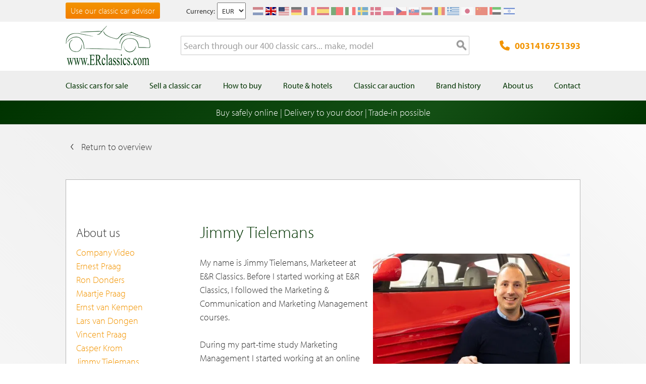

--- FILE ---
content_type: text/html; charset=UTF-8
request_url: https://www.erclassics.com/about-us/jimmy-tielemans/
body_size: 9445
content:

<!DOCTYPE html>

<!--[if lt IE 7 ]> <html lang="en" id="top" class="no-js ie6"> <![endif]-->
<!--[if IE 7 ]>    <html lang="en" id="top" class="no-js ie7"> <![endif]-->
<!--[if IE 8 ]>    <html lang="en" id="top" class="no-js ie8"> <![endif]-->
<!--[if IE 9 ]>    <html lang="en" id="top" class="no-js ie9"> <![endif]-->
<!--[if (gt IE 9)|!(IE)]><!--> <html lang="en" id="top" class="no-js"> <!--<![endif]-->

<head>
<meta http-equiv="language" content="en_US">
<meta http-equiv="Content-Type" content="text/html; charset=utf-8" />
<title>Classic Cars For Sale | ER Classics | 400+ classic cars in stock</title>
<meta name="description" content="Buying or selling a classic car? ER Classics has one of the largest showrooms in Europe with over 400 classic cars in stock. Contact us to learn more." />
<meta name="keywords" content="" />
<meta name="robots" content="INDEX,FOLLOW" />
<link rel="icon" href="https://www.erclassics.com/skin/frontend/rwd/er-classics/favicon.ico" type="image/x-icon" />
<link rel="shortcut icon" href="https://www.erclassics.com/skin/frontend/rwd/er-classics/favicon.ico" type="image/x-icon" />

	    <meta property="og:title" content="Jimmy Tielemans" />
    <meta property="og:url" content="https://www.erclassics.com/about-us/jimmy-tielemans/" />
    <meta property="og:image" content="https://www.erclassics.com/skin/frontend/rwd/er-classics/images/logo.gif" />
    <meta property="og:description" content="Buying or selling a classic car? ER Classics has one of the largest showrooms in Europe with over 400 classic cars in stock. Contact us to learn more." />
<meta property="og:type" content="website" />
<meta property="og:site_name" content="ER Classics" />



<meta name="uri-translation" content="on" />


<link rel="stylesheet" type="text/css" href="https://www.erclassics.com/skin/frontend/base/default/magmodules/gallery/gallery.css?v1.3.2" media="all" />
<link rel="stylesheet" type="text/css" href="https://www.erclassics.com/skin/frontend/base/default/magmodules/gallery/magnific/magnific-popup.css?v1.3.2" media="all" />
<link rel="stylesheet" type="text/css" href="https://www.erclassics.com/skin/frontend/base/default/magmodules/snippets/snippets.css?v1.3.2" media="all" />
<link rel="stylesheet" type="text/css" href="https://www.erclassics.com/skin/frontend/base/default/scandi/menumanager/css/menumanager.css?v1.3.2" media="all" />
<link rel="stylesheet" type="text/css" href="https://www.erclassics.com/skin/frontend/rwd/er-classics/assets/font-awesome/css/font-awesome.min.css?v1.3.2" media="all" />
<link rel="stylesheet" type="text/css" href="https://www.erclassics.com/skin/frontend/rwd/er-classics/assets/slick/slick.css?v1.3.2" media="all" />
<link rel="stylesheet" type="text/css" href="https://www.erclassics.com/skin/frontend/rwd/er-classics/css/jquery-ui.min.css?v1.3.2" media="all" />

<link rel="text/javascript" href="https://use.typekit.net/sbv1tdf.js" />
<link rel="canonical" href="https://www.erclassics.com/about-us/jimmy-tielemans/" />
<!--[if  (lte IE 8) & (!IEMobile)]>
<link rel="stylesheet" type="text/css" href="https://www.erclassics.com/skin/frontend/rwd/er-classics/css/styles-ie8.css?v1.3.2" media="all" />
<link rel="stylesheet" type="text/css" href="https://www.erclassics.com/skin/frontend/rwd/er-classics/css/madisonisland-ie8.css?v1.3.2" media="all" />
<![endif]-->
<!--[if (gte IE 9) | (IEMobile)]><!-->
<link rel="stylesheet" type="text/css" href="https://www.erclassics.com/skin/frontend/rwd/er-classics/css/styles.css?v1.3.2" media="all" />
<link rel="stylesheet" type="text/css" href="https://www.erclassics.com/skin/frontend/rwd/er-classics/css/madisonisland.css?v1.3.2" media="all" />
<!--<![endif]-->


<meta name="viewport" content="initial-scale=1.0, width=device-width" />


<link rel="alternate" hreflang="fr-FR" href="https://www.erclassics.fr/qui-somme-nous/jimmy-tielemans/" />
<link rel="alternate" hreflang="de-DE" href="https://www.erclassics.de/uber-uns/jimmy-tielemans/" />
<link rel="alternate" hreflang="nl-NL" href="https://www.erclassics.nl/wie-zijn-wij/jimmy-tielemans/" />
<link rel="alternate" hreflang="en-US" href="https://www.erclassics.com/about-us/jimmy-tielemans/" />
<link rel="alternate" hreflang="en-GB" href="https://www.erclassics.com/about-us/jimmy-tielemans/" />
<link rel="alternate" hreflang="x-default" href="https://www.erclassics.com/about-us/jimmy-tielemans/" />



    





<!-- COOKIE MELDING -->


<!-- SOCIAL BUTTONS -->


<!-- KLAVIYO VIEWED PAGE -->


<!-- KLAVIYO TIME ON PAGE -->


<!-- KLAVIYO X-DOMAIN -->

</head>
<body class=" catalog-category-view categorypath-about-us-jimmy-tielemans- category-jimmy-tielemans">
    <noscript>
        <iframe data-src="https://www.googletagmanager.com/ns.html?id=GTM-59DSFD4" height="0" width="0" style="display:none;visibility:hidden"></iframe>
    </noscript>
<div class="wrapper">
        <noscript>
        <div class="global-site-notice noscript">
            <div class="notice-inner">
                <p>
                    <strong>JavaScript seems to be disabled in your browser.</strong><br />
                    You must have JavaScript enabled in your browser to utilize the functionality of this website.                </p>
            </div>
        </div>
    </noscript>
    <div class="page">
        
<div class="page-header-wrapper">
    <div class="header-top-bar">
        <div class="container">
            <div style="float: left;"><a class="top-text-button" href="/classic-car-advisor/">Use our classic car advisor</a></div>
<style><!--
.top-text-button {
text-decoration: none !important;
display: inline-block;
font-size: 16px;
line-height: 32px;
border: none;
border-radius: 3px;
padding: 0 10px;
text-align: center;
font-weight: 300;
color: #fff;
background: linear-gradient(to bottom, #f29400 0%, #f27e00 99%);
}

.top-text-button:hover {
color: #fff;
opacity: 0.8;
}

@media only screen and (max-width: 599px) {
.top-text-button {
    display: none !important;
    }
--></style>            <div class="currency-switcher">
	<label for="select-currency">Currency:</label>
    <select id="select-currency" name="currency" title="Your Currency" onchange="setLocation(this.value)">
                <option value="https://www.erclassics.com/directory/currency/switch/currency/EUR/uenc/aHR0cHM6Ly93d3cuZXJjbGFzc2ljcy5jb20vYWJvdXQtdXMvamltbXktdGllbGVtYW5zLw,,/" selected="selected">
          	EUR        </option>
            <option value="https://www.erclassics.com/directory/currency/switch/currency/USD/uenc/aHR0cHM6Ly93d3cuZXJjbGFzc2ljcy5jb20vYWJvdXQtdXMvamltbXktdGllbGVtYW5zLw,,/">
          	USD        </option>
        </select>
</div>
            <div class="form-language">
    <div class="select-language-toggle"><i class="fa fa-globe"></i></div>
    <div class="select-language">
                                                <a href="https://www.erclassics.nl/about-us/jimmy-tielemans/?___store=nl&amp;___from_store=en" ><img src="https://www.erclassics.com/skin/frontend/rwd/er-classics/images/flags/nl.svg" alt="NL" /></a>
                                                                            <a href="https://www.erclassics.com/about-us/jimmy-tielemans/?___store=en&amp;___from_store=en"  class="selected"><img src="https://www.erclassics.com/skin/frontend/rwd/er-classics/images/flags/en.svg" alt="EN" /></a>
                                    <a href="https://www.erclassics.com/directory/currency/switch/currency/USD/uenc/aHR0cHM6Ly93d3cuZXJjbGFzc2ljcy5jb20vY2xhc3NpYy1jYXJzLWZvci1zYWxlLw,,/"  class="selected"><img src="https://www.erclassics.com/skin/frontend/rwd/er-classics/images/flags/us.svg" alt="US" /></a>
                                                                            <a href="https://www.erclassics.de/about-us/jimmy-tielemans/?___store=de&amp;___from_store=en" ><img src="https://www.erclassics.com/skin/frontend/rwd/er-classics/images/flags/de.svg" alt="DE" /></a>
                                                                            <a href="https://www.erclassics.fr/about-us/jimmy-tielemans/?___store=fr&amp;___from_store=en" ><img src="https://www.erclassics.com/skin/frontend/rwd/er-classics/images/flags/fr.svg" alt="FR" /></a>
                                            <a href="//www.erclassics.es"><img src="https://www.erclassics.com/skin/frontend/rwd/er-classics/images/flags/es.svg" alt="ES" /></a>
        <a href="//www.erclassics.pt"><img src="https://www.erclassics.com/skin/frontend/rwd/er-classics/images/flags/pt.svg" alt="PT" /></a>
        <a href="//www.erclassics.it"><img src="https://www.erclassics.com/skin/frontend/rwd/er-classics/images/flags/it.svg" alt="IT" /></a>
        <a href="//www.erclassics.se"><img src="https://www.erclassics.com/skin/frontend/rwd/er-classics/images/flags/se.svg" alt="SE" /></a>
        <a href="//www.erclassics.dk"><img src="https://www.erclassics.com/skin/frontend/rwd/er-classics/images/flags/dk.svg" alt="DK" /></a>
        <a href="//www.erclassics.pl"><img src="https://www.erclassics.com/skin/frontend/rwd/er-classics/images/flags/pl.svg" alt="PL" /></a>
        <a href="//www.erclassics.cz"><img src="https://www.erclassics.com/skin/frontend/rwd/er-classics/images/flags/cz.svg" alt="CZ" /></a>
        <a href="//www.erclassics.sk"><img src="https://www.erclassics.com/skin/frontend/rwd/er-classics/images/flags/sk.svg" alt="SK" /></a>
        <a href="//www.erclassics.hu"><img src="https://www.erclassics.com/skin/frontend/rwd/er-classics/images/flags/hu.svg" alt="HU" /></a>
        <a href="//www.erclassics.ro"><img src="https://www.erclassics.com/skin/frontend/rwd/er-classics/images/flags/ro.svg" alt="RO" /></a>
        <a href="//www.erclassics.gr"><img src="https://www.erclassics.com/skin/frontend/rwd/er-classics/images/flags/gr.svg" alt="GR" /></a>
        <a href="//www.erclassics.jp"><img src="https://www.erclassics.com/skin/frontend/rwd/er-classics/images/flags/jp.svg" alt="JP" /></a>
        <a href="//www.erclassics.cn"><img src="https://www.erclassics.com/skin/frontend/rwd/er-classics/images/flags/cn.svg" alt="CN" /></a>
        <a href="//www.erclassics.ae"><img src="https://www.erclassics.com/skin/frontend/rwd/er-classics/images/flags/ae.svg" alt="AE" /></a>
        <a href="//www.erclassics.org.il"><img src="https://www.erclassics.com/skin/frontend/rwd/er-classics/images/flags/il.svg" alt="IL" /></a>
    </div>
</div>
        </div>
    </div>
    <div class="header-language-background">
        <div class="header-language-container container">
            <div id="top-header-line1" class="site-header-container">
                <a class="logo" href="https://www.erclassics.com/">
                    <img src="https&#x3A;&#x2F;&#x2F;www.erclassics.com&#x2F;skin&#x2F;frontend&#x2F;rwd&#x2F;er-classics&#x2F;images&#x2F;logo.png"
                         alt="E&amp;R&#x20;Classics"
                         class="large"/>
                </a>
                <ul class="site-header-search">
                    <li>
    <form id="search_mini_form" action="https://www.erclassics.com/catalogsearch/result/" method="get">
        <div class="input-box">
            <label for="search">Search:</label>

            
            <input id="search" type="search" name="q" value="" class="input-text required-entry" maxlength="128" placeholder="Search through our 400 classic cars... make, model" />
            <button type="submit" title="Search" class="button search-button"><span><span>Search</span></span></button>
        </div>

        <div id="search_autocomplete" class="search-autocomplete"></div>
        
    </form>
</li>
                </ul>
                <a class="site-header-tel"
                   href="tel:0031416751393">
                    <svg xmlns="http://www.w3.org/2000/svg" class="icon" viewBox="0 0 512 512"><path d="M164.9 24.6c-7.7-18.6-28-28.5-47.4-23.2l-88 24C12.1 30.2 0 46 0 64C0 311.4 200.6 512 448 512c18 0 33.8-12.1 38.6-29.5l24-88c5.3-19.4-4.6-39.7-23.2-47.4l-96-40c-16.3-6.8-35.2-2.1-46.3 11.6L304.7 368C234.3 334.7 177.3 277.7 144 207.3L193.3 167c13.7-11.2 18.4-30 11.6-46.3l-40-96z"/></svg>
                    0031416751393                </a>
                <span class="mobile-menu-trigger" data-trigger="mobile-menu"><i class="fa fa-bars"></i></span>
            </div>
        </div>
    </div>
</div>

<div class="header-language-background" id="top-header-account">
    <a class="tel" href="tel:0031416751393">0031416751393</a>
    <a class="telwapp" href="https://wa.me/31641269957">WhatsApp</a>
    <div class="header-language-container container">
        <div class="close-mobile-menu" data-trigger="mobile-menu"><i class="fa fa-times"></i></div>
        
    <ul class="menu-manager-menu menu-type-none top-menu"><li class="level0 first "><a href="https://www.erclassics.com/classic-cars-for-sale/" ><span>Classic cars for sale</span></a></li><li class="level0 "><a href="https://www.erclassics.com/sell-your-classic-car/" ><span>Sell a classic car</span></a></li><li class="level0 "><a href="https://www.erclassics.com/how-to-buy/" ><span>How to buy</span></a></li><li class="level0 "><a href="https://www.erclassics.com/directions-and-hotels/" ><span>Route &amp; hotels</span></a></li><li class="level0 "><a href="https://www.route66auctions.com/?utm_source=erclassics.com" target="_blank"><span>Classic car auction</span></a></li><li class="level0 "><a href="https://www.erclassics.com/history/" ><span>Brand history</span></a></li><li class="level0 "><a href="https://www.erclassics.com/about-us/" ><span>About us</span></a></li><li class="level0 last "><a href="https://www.erclassics.com/contact/" ><span>Contact</span></a></li></ul>
    </div>
</div>
<div class="page-overlay-mobile-menu" data-trigger="mobile-menu"></div>

    <div class="subpages-banner">
        </div><div id="main_wrapper">
		<div class="holiday_notices_box">
				<div class="holiday-notice">
		Buy safely online | Delivery to your door | Trade-in possible	</div>
		</div>
        <div class="main-container col1-layout">           	
            <div class="main">
				                <div class="col-main">
                                            <div class="product_navigation">
                        <a href="/about-us/" class="nav_back">Return to overview</a>
            </div>


   

    <div class="history_wrapper">
                        

                <div class="history_sibling_models">
            <h2>
                About us            </h2>
            <ul>
                                    <li>
                        <a href="/about-us/about-us-company-video/">
                            Company Video                        </a>
                    </li>
                                    <li>
                        <a href="/about-us/ernest-praag/">
                            Ernest Praag                        </a>
                    </li>
                                    <li>
                        <a href="/about-us/ron-donders/">
                            Ron Donders                        </a>
                    </li>
                                    <li>
                        <a href="/about-us/maartje-grijsbach/">
                            Maartje Praag                        </a>
                    </li>
                                    <li>
                        <a href="/about-us/ernst-van-kempen/">
                            Ernst van Kempen                        </a>
                    </li>
                                    <li>
                        <a href="/about-us/lars-van-dongen/">
                            Lars van Dongen                        </a>
                    </li>
                                    <li>
                        <a href="/about-us/vincent-praag/">
                            Vincent Praag                        </a>
                    </li>
                                    <li>
                        <a href="/about-us/casper-krom/">
                            Casper Krom                        </a>
                    </li>
                                    <li>
                        <a href="/about-us/jimmy-tielemans/">
                            Jimmy Tielemans                        </a>
                    </li>
                                    <li>
                        <a href="/about-us/kai-de-ruijter/">
                            Kai de Ruijter                        </a>
                    </li>
                                    <li>
                        <a href="/about-us/viktor-klemencic/">
                            Viktor Klemencic                        </a>
                    </li>
                                    <li>
                        <a href="/about-us/kees-fens/">
                            Kees Fens                        </a>
                    </li>
                                    <li>
                        <a href="/about-us/jim-van-dalen/">
                            Jim van Dalen                        </a>
                    </li>
                                    <li>
                        <a href="/about-us/max-van-alphen/">
                            Max van Alphen                        </a>
                    </li>
                                    <li>
                        <a href="/about-us/melvin/">
                            Melvin                        </a>
                    </li>
                                    <li>
                        <a href="/about-us/marjolein-praag/">
                            Marjolein Praag                        </a>
                    </li>
                                    <li>
                        <a href="/about-us/lian-balemans/">
                            Lian Balemans                        </a>
                    </li>
                                    <li>
                        <a href="/about-us/jeroen-rood/">
                            Jeroen Rood                        </a>
                    </li>
                                    <li>
                        <a href="/about-us/mark-bertens/">
                            Mark Bertens                        </a>
                    </li>
                                    <li>
                        <a href="/about-us/teddy/">
                            Teddy                        </a>
                    </li>
                                    <li>
                        <a href="/about-us/seb-vesters/">
                            Seb Vesters                        </a>
                    </li>
                                    <li>
                        <a href="/about-us/rens-van-laarhoven/">
                            Rens van Laarhoven                        </a>
                    </li>
                            </ul>
        </div>
                    <div class="category-description std">
                                <br /><br />
                <h1 class="category-title">Jimmy Tielemans</h1>
                <p><img style="float: right; padding-left: 10px;" alt="" src="https://erclassics.b-cdn.net/media/wysiwyg/211129-416_resultaat.jpg" width="400" /></p>
<p>My name is Jimmy Tielemans, Marketeer at E&amp;R Classics. Before I started working at E&amp;R Classics, I followed the Marketing &amp; Communication and Marketing Management courses.<br /><br />During my part-time study Marketing Management I started working at an online marketing agency, which only increased my interest in digital marketing. I have been involved in (online) marketing for about 10 years and have worked at various marketing agencies and companies.<br /><br />After working at various companies, it was time to follow my real passion: (classic) cars. Because what could be better than combining your work with your passion?<br /><br />My very first car was a dark blue Volkswagen Polo. It was lowered, had sports rims and a sports exhaust. Although it looked (in my opinion) great, the exhaust on the highway eventually drove me crazy. The first thing my brother did was fitting a normal exhaust when he took over this car from me.<br /><br />My dream car is a Ford GT40 in the Gulf colors. If I had to choose a classic from our range, I would go for a Jaguar E-Type Coupe in Gunmetal Gray or a Triumph TR6 in British Racing Green with chrome wire wheels.<br /><br /><strong>Suppose you had to give someone a lift. Who would that be and why?</strong><br />Jeremy Clarkson, ex host of the motoring show Top Gear. As a child I watched car shows endlessly, Top Gear being by far my favorite show. Of the three presenters, I thought Jeremy Clarkson was the funniest.<br /><br /><strong>What is your best car related memory?</strong><br />My best car-related memories are that I used to go crossing in the woods with my father in his pick-up. Nowadays we take it a bit easier and enjoy motorcycling and touring with American vintage cars.<br /><br /><strong>What makes a working day at E&amp;R Classics so much fun for you?</strong><br />The diversity; no working day is the same at E&amp;R Classics. The possibilities are endless and every day I am amazed at what beautiful classic cars are in our showroom, it never gets boring. The atmosphere within the company is very good and it is nice to work with colleagues who share the same passion for cars and old-timers.<br /><br /><br /><img style="display: block; margin-left: auto; margin-right: auto;" alt="" src="https://erclassics.b-cdn.net/media/wysiwyg/211129-414_resultaat.jpg" /></p>            </div>

            </div>
                    </div>
            </div>
        </div>
                </div>


<div class="footer-container">
    <div class="footer wrap">
		<div class="footer-blocks clearfix">
			<div class="links footer-block-1">
				<p><strong>E&R Classics</strong></p>
<p>Kleiweg 1 5145NA 
Waalwijk, The Netherlands</p>
<p><a href="tel:0031416751393">0031416751393</a></p>
<p><a href="https://wa.me/31641269957" target="_blank"><img style="height: 23px; float: left;" alt="" src="https://www.erclassics.com/skin/frontend/rwd/er-classics/images/whatsapp.svg" /> sales: +31641269957</a></p>
<p><a href="https://wa.me/31638603996" target="_blank"><img style="height: 23px; float: left;" alt="" src="https://www.erclassics.com/skin/frontend/rwd/er-classics/images/whatsapp.svg" /> buying: +31638603996</a></p>
<p><a href="mailto:info@erclassics.com">info@erclassics.com</a></p>
<p>Industry No. 1302</p>			</div>
			<div class="links footer-block-2">
				<div class="collapsible-menu"><input id="menu" type="checkbox" /> <label for="menu">&gt; Useful Links</label>
<div class="menu-content">
<ul>
<li><a href="/buy-a-classic-car/">Buy a Classic Car</a></li>
<li><a href="/classic-cars-europe/">Classic Cars in Europe</a></li>
<li><a href="/american-classic-cars/">American Classic Cars</a></li>
<li><a href="/british-classic-cars/">British Classic Cars</a></li>
<li><a href="/french-classic-cars/">French Classic Cars</a></li>
<li><a href="/german-classic-cars/">German Classic Cars</a></li>
<li><a href="/italian-classic-cars/">Italian Classic Cars</a></li>
<li><a href="/swedish-classic-cars/">Swedish Classic Cars</a></li>
<li><a href="/classic-car-insurance/">Classic Car Insurance</a></li>
<li><a href="/classic-car-clubs/">Classic Car Clubs</a></li>
<li><a href="/classic-car-travel/">Classic Car Travel</a></li>
<li><a href="/classic-car-workshop/">Classic Car Workshop</a></li>
<li><a href="/car-brand-watches/">Car brand watches</a></li>
</ul>
</div>
</div>			</div>
			<div class="links footer-block-3">
				<p><a class="btn" href="/classic-car-events/"><span>Classic car events</span></a></p>
<p><a class="btn" href="/classic-car/clubs/"><span>Classic car clubs</span></a></p>
<p><a class="btn" href="/classic-car/parts/"><span>Classic car parts</span></a></p>
<p><a class="btn" href="/years/"><span>Years</span></a></p>			</div>
			<div class="links footer-block-4">
				<p style="text-align: left;"><span><strong>OPEN</strong><br />Monday till Saturday</span><br /><span>09:00 - 17:00</span><br /><span><br /><strong>EXTRA OPEN</strong><br />First sunday<br />of the month<br /><span>10:00 - 14:00</span><br /><em>November through february excepted</em><br /><br /></span></p>
<p style="text-align: left;"><img style="display: inline;" title="RDW" alt="" src="https://erclassics.b-cdn.net/media/wysiwyg/rdw_erkend-sunder.png" /></p>
<p style="text-align: left;"><span style="font-size: small;">Officially Certified Company</span></p>				<div class="footer-social">
					<p><a title="ER Classics Facebook" href="http://www.facebook.com/erclassicsholland" target="_blank"><img title="Facebook" alt="" src="https://erclassics.b-cdn.net/media/wysiwyg/social/facebook.png" /></a> <a title="ER Classics Twitter" href="http://twitter.com/#!/erclassicsnl" target="_blank"><img title="Twitter" alt="" src="https://erclassics.b-cdn.net/media/wysiwyg/social/twitter.png" /></a> <a title="ER Classics Youtube" href="http://www.youtube.com/erclassicsholland" target="_blank"><img title="Youtube" alt="" src="https://erclassics.b-cdn.net/media/wysiwyg/social/youtube.png" /></a></p>				</div>
			</div>
		</div>
		<div class="footer-text">
			<p><img alt="" src="https://erclassics.b-cdn.net/media/wysiwyg/bottomline.png" /></p>

		</div>
    </div>
</div>
<div class="absolute-footer">
    <div class="footer wrap clearfix">
        <a href="https://www.victoryclassiccars.com" rel="nofollow" target="_blank">&copy;2025 Victory Classic Cars BV</a>
<a href="https://www.pclangstraat.nl" rel="nofollow" target="_blank">Development: Pc Langstraat</a>
<a href="https://www.esmero.nl" rel="nofollow" target="_blank">Hosting: Esmero</a>    	<p><a href="/privacy-statement" rel="nofollow">Privacy disclaimer</a>&nbsp;<a href="/terms-and-conditions.pdf" target="_blank" rel="nofollow">Terms and conditions</a>&nbsp;</p>    </div>
</div>




                


    

    
    </div>
</div>
<!-- This site is converting visitors into subscribers and customers with OptinMonster - https://optinmonster.com -->

<!-- / OptinMonster -->
</body>
</html>

<!--[if lt IE 7]>
<script type="text/javascript">
//<![CDATA[
    var BLANK_URL = 'https://www.erclassics.com/js/blank.html';
    var BLANK_IMG = 'https://www.erclassics.com/js/spacer.gif';
//]]>
</script>
<![endif]--><script type="text/javascript" src="https://erclassics.b-cdn.net/media/js/5b5540cc0563f6cb87715a6d202b75f1.js?v1.3.2"></script><script type="text/javascript">
    //<![CDATA[
    Mage.Cookies.path = '/';
    Mage.Cookies.domain = '.www.erclassics.com';
    Mage.Cookies.secure = false;
    //]]>
</script><script type="text/javascript">
//<![CDATA[
optionalZipCountries = ["HK","IE","MO","PA"];
//]]>
</script><script type="text/javascript">
    etCurrencyManagerJsConfig ={"precision":0,"position":8,"display":2,"zerotext":"","excludecheckout":"1","cutzerodecimal":"1","cutzerodecimal_suffix":"","min_decimal_count":"2"};
    try {
        extendProductConfigformatPrice();
    } catch (e) {

    }
</script><script type="application/ld+json">[{"@context":"http:\/\/schema.org","@type":"WebSite","url":"https:\/\/www.erclassics.com\/","name":"E&R Classics"}]</script><script type="application/ld+json">[{"@context":"http:\/\/schema.org","@type":"Organization","url":"https:\/\/www.erclassics.com\/","contactPoint":[{"@type":"ContactPoint","telephone":"+31 (0)416751393","contactType":"customer service"}],"sameAs":["http:\/\/twitter.com\/erclassicsnl","http:\/\/www.facebook.com\/erclassicsholland","http:\/\/www.youtube.com\/erclassicsholland"]}]</script><script type="application/ld+json">[{"@context":"http:\/\/schema.org","@type":"Store","@id":"https:\/\/www.erclassics.com\/","name":"E&R Classics","telephone":"0031416751393","priceRange":"\u20ac - \u20ac\u20ac\u20ac\u20ac\u20ac","address":{"@type":"PostalAddress","streetAddress":"Kleiweg 1","addressLocality":"Waalwijk","addressRegion":"Noord-Brabant","postalCode":"5145NA ","addressCountry":"NL"},"geo":{"@type":"GeoCoordinates","latitude":"51.692110","longitude":"5.046970"},"openingHoursSpecification":[{"@type":"OpeningHoursSpecification","dayOfWeek":"Friday","opens":"09:00","closes":"17:00"},{"@type":"OpeningHoursSpecification","dayOfWeek":"Monday","opens":"09:00","closes":"17:00"},{"@type":"OpeningHoursSpecification","dayOfWeek":"Saturday","opens":"09:00","closes":"17:00"},{"@type":"OpeningHoursSpecification","dayOfWeek":"Sunday","opens":"09:00","closes":"17:00"},{"@type":"OpeningHoursSpecification","dayOfWeek":"Thursday","opens":"09:00","closes":"17:00"},{"@type":"OpeningHoursSpecification","dayOfWeek":"Tuesday","opens":"09:00","closes":"17:00"},{"@type":"OpeningHoursSpecification","dayOfWeek":"Wednesday","opens":"09:00","closes":"17:00"}]}]</script><script>
        var gtmCode = 'GTM-59DSFD4';
                    var gtLang = document.getElementsByTagName('html')[0].getAttribute('lang');
            var gtGTMCodes = {'pl': 'GTM-NXDFKCJ', 'cs': 'GTM-TXGGD34', 'es': 'GTM-MQWJJ5C', 'pt': 'GTM-55WNFD3', 'sv': 'GTM-N7NB34M', 'hu': 'GTM-W92F4ZC', 'el': 'GTM-KJPSD9L', 'ro': 'GTM-T9PMFVL', 'sk': 'GTM-K82HPVW', 'ja': 'GTM-N776CF3', 'zh-TW': 'GTM-T6G5RZW', 'ar': 'GTM-M278WZL', 'iw': 'GTM-ML7GSCT', 'it': 'GTM-NVWWFQ7', 'da': 'GTM-PJ8WDQJ'};
            if (gtGTMCodes.hasOwnProperty(gtLang)) {
                gtmCode = gtGTMCodes[gtLang];
            }
                var dataLayer = [({"customerLoggedIn":0,"customerId":0,"customerGroupId":"1","customerGroupCode":"GENERAL","categoryId":"731","categoryName":"Jimmy Tielemans","pageType":"catalog\/category\/view"})];
                        dataLayer.push({"ecommerce":{"currencyCode":"EUR"}});
        (function (w, d, s, l, i) {
            if (i == '') { return console.log('No GTM ID provided'); }
            w[l] = w[l] || [];
            w[l].push({'gtm.start': new Date().getTime(), event: 'gtm.js'});
            if (i == 'DEBUG') return console.log(w[l]);
            var f = d.getElementsByTagName(s)[0], j = d.createElement(s), dl = l != 'dataLayer' ? '&l=' + l : '';
            var environment = '';
            j.async = true;
            j.src = 'https://www.googletagmanager.com/gtm.js?id=' + i + dl + environment;
            f.parentNode.insertBefore(j, f);
        })(window, document, 'script', 'dataLayer', gtmCode);
    </script><script type="text/javascript">//<![CDATA[
        var Translator = new Translate({"Please select one of the options.":"Please confirm your purchase"});
        //]]></script><script>
  (function(d) {
    var config = {
      kitId: 'sbv1tdf',
      scriptTimeout: 0,
      async: true
    },
    h=d.documentElement,t=setTimeout(function(){h.className=h.className.replace(/\bwf-loading\b/g,"")+" wf-inactive";},config.scriptTimeout),tk=d.createElement("script"),f=false,s=d.getElementsByTagName("script")[0],a;h.className+=" wf-loading";tk.src='https://use.typekit.net/'+config.kitId+'.js';tk.async=true;tk.onload=tk.onreadystatechange=function(){a=this.readyState;if(f||a&&a!="complete"&&a!="loaded")return;f=true;clearTimeout(t);try{Typekit.load(config)}catch(e){}};s.parentNode.insertBefore(tk,s)
  })(document);
</script><script type="text/javascript" src="https://cdn.jsdelivr.net/npm/cookie-bar/cookiebar-latest.min.js?always=1&remember=30&privacyPage=https%3A%2F%2Fwww.erclassics.com%2Fprivacy-statement"></script><script type='text/javascript' src='https://platform-api.sharethis.com/js/sharethis.js#property=60a6792cc4f9540011c63865&product=inline-share-buttons' async='async'></script><script>
var _learnq = _learnq || []; 
_learnq.push(['track', 'Viewed Page',
{
        'host' : window.location.host,
        'url' : window.location.href
}
]);
</script><script>
//180000 = 3min in ms, change as needed
setTimeout(pageReadEvent, 180000);

function pageReadEvent() {
    _learnq.push(['track', 'Time On Page', {
        'TimeOnPage' : '3min',
        'PageUrl' : window.location.href
    }]);
}
</script><script>
function shouldAddParamsToLink(thisLink, listOfDomains){
    for (domainIdx in listOfDomains) {
        if( typeof thisLink !== 'undefined' &&
            typeof thisLink.attr('href') !== 'undefined' &&
            thisLink.attr('href').indexOf(listOfDomains[domainIdx]) != -1){
                return true;
        }
    }
    return false;
}
 
function addKxToLinks(allDomains){
    var _learnq = window._learnq || [];
    // Remove the current domain from the list
    var index = allDomains.indexOf(window.location.host);
    index !== -1 ? allDomains.splice(index, 1) : allDomains;
    // Make sure _learnq is initialized
    if (typeof _learnq !== 'undefined' && _learnq != []){
        var exchange_token = _learnq.push(['_getIdentifiers'])["$exchange_id"]
        // Don't do anything unless the current browser is identified
        if (typeof exchange_token !== 'undefined'){
            jQuery(document).find('a').each(function(){
                if(shouldAddParamsToLink(jQuery(this), allDomains)){
                    var href = jQuery(this).attr('href');
                    var param_connector = href.indexOf('?') == -1 ? '?' : '&';
                    jQuery(this).attr('href', href + param_connector + '_kx=' + exchange_token);
                    console.log(href +  " > " + jQuery(this).attr('href'))
                }
            });
        }
    }
}
// Wait for the window to load then wait a bit longer for async JS to load
window.addEventListener('load', function(event){
    setTimeout(() => {
        // Update these domains to match the root domains of your websites
        addKxToLinks(["www.erclassics.com", "www.erclassics.nl", "www.erclassics.de", "www.erclassics.fr", "www.erclassics.es", "www.erclassics.pt", "www.erclassics.it", "www.erclassics.se", "www.erclassics.dk", "www.erclassics.pl", "www.erclassics.cz", "www.erclassics.sk", "www.erclassics.hu", "www.erclassics.ro", "www.erclassics.gr", "www.erclassics.jp", "www.erclassics.cn", "www.erclassics.ae", "www.erclassics.org.il", "www.route66auctions.com"])
    }, 1000);
});
</script><script type="text/javascript">
        //<![CDATA[
            var searchForm = new Varien.searchForm('search_mini_form', 'search', '');
            searchForm.initAutocomplete('https://www.erclassics.com/catalogsearch/ajax/suggest/', 'search_autocomplete');
        //]]>
        </script><script type="text/javascript">
    function onLoadRecaptchaCallbackInFooter()
    {
        if (typeof onloadCallback === "function") {
            onloadCallback();
        }

        if (typeof recaptchaOnload === "function") {
            recaptchaOnload();
        }
    }
</script><script src="https://www.google.com/recaptcha/api.js?onload=onLoadRecaptchaCallbackInFooter&render=explicit&hl=en" async defer></script><script type="text/javascript" async  src="https://static.klaviyo.com/onsite/js/klaviyo.js?company_id=TsT9WS"></script><script type="text/javascript" src="https://a.omappapi.com/app/js/api.min.js" data-account="140588" data-user="128213" async></script><script>function init_defer(){for(var t=document.getElementsByTagName("iframe"),e=0;e<t.length;e++)t[e].getAttribute("data-src")&&t[e].setAttribute("src",t[e].getAttribute("data-src"))}window.onload=init_defer;</script>